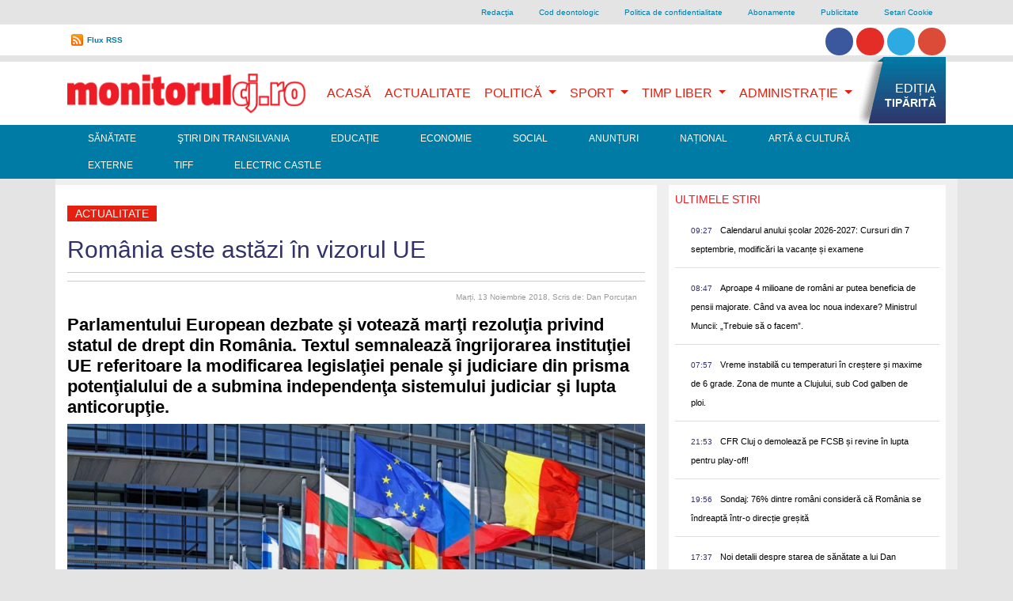

--- FILE ---
content_type: text/html; charset=UTF-8
request_url: https://www.monitorulcj.ro/actualitate/67083-romania-este-astazi-in-vizorul-ue
body_size: 13525
content:
<!DOCTYPE html>
<html lang="ro">

<head>
<script type='text/javascript' src='/js/l.js'></script>
<!-- OneTrust Cookies Consent Notice start -->
<script type='text/javascript'>
document.addEventListener('DOMContentLoaded', function() {
  var f = function() {
    var el = document.createElement('script');
    el.type = 'text/javascript';
    el.async = true;
    el.src = 'https://cookie-cdn.cookiepro.com/scripttemplates/otSDKStub.js';
    el.charset='UTF-8';
    var att = document.createAttribute('data-domain-script')
    att.value = "c0e0bffd-0d1c-44fb-b7e4-e38cfeb4bdee";
    el.setAttributeNode(att)
    var s = document.getElementsByTagName('script')[0];
    s.parentNode.insertBefore(el, s);
  }
  if (document.cookie.match(/\bOptanonAlertBoxClosed\s*?=[^;]+(.*)?$/)) { f(); } else { window.setTimeout(f, 4000); }
}, false);
</script>
<!-- <script defer src="https://cookie-cdn.cookiepro.com/scripttemplates/otSDKStub.js"  type="text/javascript" charset="UTF-8" data-domain-script="c0e0bffd-0d1c-44fb-b7e4-e38cfeb4bdee"></script> -->
<script defer type="text/javascript">
function OptanonWrapper() { }
</script>
<!-- OneTrust Cookies Consent Notice end -->
    <meta charset="UTF-8">
    <meta name="viewport" content="width=device-width, initial-scale=1, shrink-to-fit=no">

    <meta http-equiv="X-UA-Compatible" content="ie=edge">
    <meta name="csrf-token" content="ZML7k9wCmdySKTgOh5rGYwNZOSmM4v9vMGSyw2TB">


        <title>România este astăzi în vizorul UE</title>
<meta name="description" content="România este astăzi în vizorul UE" />
<meta name="revisit-after" content="1 days" />
<meta name="document-state" content="Dynamic" />

<meta name="robots" content="index, follow">
<meta name="Copyright" content="Copyright 2026  Monitorulcj.ro" />
<meta http-equiv="Content-Language" content="ro" />
<meta name="document-rights" content="Copyrighted Work" />
<meta name="cache-control" content="Public" />
<link rel="alternate" type="application/rss+xml" title="Monitorulcj.ro  RSS" href="/rss/"/>


<meta property="og:title" content="România este astăzi în vizorul UE" />
<meta property="og:description" content="România este astăzi în vizorul UE" />
<meta property="og:type" content="activity" />
<meta property="og:url" content="https://www.monitorulcj.ro/actualitate/67083-romania-este-astazi-in-vizorul-ue" />
<meta property="og:image" content="https://monitorulcj.ro/documente/stories//2018/11/13/parlamentuleuropean.jpg" />
<meta property="og:image:type" content="image/jpeg" />
<meta property="og:site_name" content="monitorulcj.ro" />	
<link rel="preload" fetchpriority="high" as="image" href="https://monitorulcj.ro/documente/stories//2018/11/13/parlamentuleuropean.jpg" type="image/jpeg">


<meta name="cXenseParse:pageclass" content="article"/>
<meta name="cXenseParse:url" content="https://www.monitorulcj.ro/actualitate/67083-romania-este-astazi-in-vizorul-ue"/>


    <link href="https://stackpath.bootstrapcdn.com/bootstrap/4.4.1/css/bootstrap.min.css" rel="stylesheet" />
    <!-- <link href="/css/optimized.css" rel="stylesheet" />
    <link rel="preload" href="/css/bootstrap.min.css" as="style" onload="this.onload=null;this.rel='stylesheet'" />
    <noscript><link href="https://stackpath.bootstrapcdn.com/bootstrap/4.4.1/css/bootstrap.min.css" rel="stylesheet" /></noscript>-->
    <!-- <link href="/css/bootstrap.min.css" rel="stylesheet" /> -->
    <script src="https://www.google.com/jsapi" type="text/plain" class="optanon-category-C0002-C0003-C0008-C0009-C0011"></script>


    <!-- Favicons -->
<!--<link rel="apple-touch-icon" href="/docs/4.4.1/assets/img/favicons/apple-touch-icon.png" sizes="180x180">
<link rel="icon" href="/docs/4.4/assets/img/favicons/favicon-32x32.png" sizes="32x32" type="image/png">
<link rel="icon" href="/docs/4.4/assets/img/favicons/favicon-16x16.png" sizes="16x16" type="image/png">
<link rel="manifest" href="/docs/4.4/assets/img/favicons/manifest.json">
<link rel="mask-icon" href="/docs/4.4/assets/img/favicons/safari-pinned-tab.svg" color="#563d7c">
<link rel="icon" href="/docs/4.4/assets/img/favicons/favicon.ico">
<meta name="msapplication-config" content="/docs/4.4/assets/img/favicons/browserconfig.xml">-->
<meta name="theme-color" content="#563d7c">


    <style>
      .bd-placeholder-img {
        font-size: 1.125rem;
        text-anchor: middle;
        -webkit-user-select: none;
        -moz-user-select: none;
        -ms-user-select: none;
        user-select: none;
      }

      @media (min-width: 768px) {
        .bd-placeholder-img-lg {
          font-size: 3.5rem;
        }
      }
      img.logos { opacity: 0.5; height: auto; max-width: 90px; min-height: 48px; }
      img.logos2 { opacity: 0.5; max-width: 50px; height: auto; min-height: 48px; }
    </style>
    <!-- Custom styles for this template -->
        <!-- <link href='https://fonts.googleapis.com/css?family=Roboto+Condensed|Open+Sans|Source+Sans+Pro' rel='stylesheet' type='text/css'>
<link href='https://cdnjs.cloudflare.com/ajax/libs/font-awesome/4.0.3/css/font-awesome.css' rel='stylesheet' type='text/css'> -->
    <!-- Custom styles for this template -->
    <link href="/css/website.css?time=1686871262" rel="stylesheet">
<!--
-->
        <script async charset="utf-8" src="//cdn.embedly.com/widgets/platform.js" type="text/plain" class="optanon-category-C0005"></script>

        <!-- Global site tag (gtag.js) - Google Analytics -->
<script defer src="https://www.googletagmanager.com/gtag/js?id=G-NDQKC31CP4" type="text/plain" class="optanon-category-C0002-C0003-C0008-C0009-C0011"></script>
<script type="text/plain" class="optanon-category-C0002-C0003-C0008-C0009-C0011">
  window.dataLayer = window.dataLayer || [];
  function gtag(){dataLayer.push(arguments);}
  gtag('js', new Date());

  gtag('config', 'G-NDQKC31CP4');
</script>
    <meta property="fb:app_id" content="392536417514017"/>
<script type="text/plain" class="optanon-category-C0005" src='https://platform-api.sharethis.com/js/sharethis.js#property=618ab1a8a62a06001434c1b4&product=inline-share-buttons' async='async'></script>
    <script type="text/plain" class="optanon-category-C0002-C0008-C0009-C0011">stLight.options({publisher: "605ec4b8-c823-4445-859b-679bf8e9849d", doNotHash: false, doNotCopy: false, hashAddressBar: true});</script>

<!--
<script defer type="text/javascript" src="//ro.adocean.pl/files/js/ado.js"></script>
<script type="text/plain" class="optanon-category-C0002-C0008-C0009-C0011">
/* (c)AdOcean 2003-2017 */
	if(typeof ado!=="object"){ado={};ado.config=ado.preview=ado.placement=ado.master=ado.slave=function(){};} 
	ado.config({mode: "new", xml: false, characterEncoding: true});
	ado.preview({enabled: true, emiter: "ro.adocean.pl", id: "9o_nnmMOl7DVtYDXaZt4a6fiYvE4HBI1Yn6GfTZu5v3.E7"});
</script> -->




   <!--[if lt IE 9]>
            <script src="//html5shiv.googlecode.com/svn/trunk/html5.js"></script>
<![endif]-->
<script defer type="text/javascript" src="//ro.adocean.pl/files/js/ado.js"></script> <script type="text/plain" class="optanon-category-C0002-C0008-C0009-C0011"> /* (c)AdOcean 2003-2023 */ 	if(typeof ado!=="object"){ado={};ado.config=ado.preview=ado.placement=ado.master=ado.slave=function(){};}  	ado.config({mode: "new", xml: false, consent: true, characterEncoding: true}); 	ado.preview({enabled: true}); </script> <script type="text/plain" class="optanon-category-C0002-C0008-C0009-C0011"> /* (c)AdOcean 2003-2023, MASTER: goldbach_ro.monitorulcj.Actualitate */ ado.master({id: 'L5JHDomwhzkdz_DK6snybJzwXhrWdPrz7lA7KPcblmX.K7', server: 'ro.adocean.pl' }); </script>


<!--
<link rel="stylesheet" type="text/css" href="//cdnjs.cloudflare.com/ajax/libs/cookieconsent2/3.0.3/cookieconsent.min.css" />
<script src="//cdnjs.cloudflare.com/ajax/libs/cookieconsent2/3.0.3/cookieconsent.min.js"></script>
<script>
window.addEventListener("load", function(){
window.cookieconsent.initialise({
  "palette": {
    "popup": {
      "background": "#000"
    },
    "button": {
      "background": "#f1d600"
    }
  },
  "theme": "classic",
  "position": "bottom-left",
  "content": {
    "message": "www.monitorulcj.ro foloseste cookie-uri proprii si ale tertilor. Continuarea navigarii implica acceptarea lor. Continuarea navigarii implica acceptarea lor. Pentru mai multe detalii vizitati ",
    "dismiss": "Sunt de acord",
    "link": "politica de confidentialitate ",
    "href": "http://www.monitorulcj.ro/confidentialitate.html"    
  }
})});
</script>
-->

<!-- Cxense SATI script 2.0 begin -->
<script type="text/plain" class="optanon-category-C0002-C0003-C0008-C0009-C011-STACK1">
window.cX = window.cX || {}; cX.callQueue = cX.callQueue || [];
cX.callQueue.push(['setSiteId', '1147549574373480548']);
cX.callQueue.push(['sendPageViewEvent']);
</script>
<script type="text/plain" class="optanon-category-C0002" async src="//code3.adtlgc.com/js/sati_init.js"></script>
<script type="text/plain" class="optanon-category-C0002-C0003-C0008-C0009-C0011-STACK1">
(function(d,s,e,t){e=d.createElement(s);e.type='text/java'+s;e.async='async';
e.src='http'+('https:'===location.protocol?'s://s':'://')+'cdn.cxense.com/cx.js';
t=d.getElementsByTagName(s)[0];t.parentNode.insertBefore(e,t);})(document,'script');
</script>
<!-- Cxense SATI script 2.0 end -->
<script type="text/plain" class="optanon-category-C0002-C0004">
  window.teads_analytics = window.teads_analytics || {};
  window.teads_analytics.analytics_tag_id = "PUB_26566";
  window.teads_analytics.share = window.teads_analytics.share || function() {
    ;(window.teads_analytics.shared_data = window.teads_analytics.shared_data || []).push(arguments)
  };
</script>
<script type="text/plain" class="optanon-category-C0002-C0004" async src="https://a.teads.tv/analytics/tag.js"></script>
<script type="text/plain" class="optanon-category-C0002-C0008-C0009-C0011" async src="//pahtvs.tech/c/monitorulcj.ro.js"></script>




</head>

<body class="header-fixed sidebar-fixed aside-menu-fixed aside-menu-hidden login-page">
    <div id="fb-root"></div>
<script type="text/plain" class="optanon-category-C0005">(function(d, s, id) {
  var js, fjs = d.getElementsByTagName(s)[0];
  if (d.getElementById(id)) return;
  js = d.createElement(s); js.id = id;
  js.src = "//connect.facebook.net/en_US/all.js#xfbml=1&appId=281863785173230";
  fjs.parentNode.insertBefore(js, fjs);
}(document, 'script', 'facebook-jssdk'));</script>

        <script type="text/plain" class="optanon-category-C0002-C0003-C0008-C0009-C0011">
var ad = document.createElement('div');
ad.id = 'AdSense';
ad.className = 'AdSense';
ad.style.display = 'block';
ad.style.position = 'absolute';
ad.style.top = '-1px';
ad.style.height = '1px';
document.body.appendChild(ad);
</script>
<div id="arbointer"> <div id="adoceanrorhkhikirzb"></div> <script type="text/plain" class="optanon-category-C0002-C0008-C0009-C0011"> /* (c)AdOcean 2003-2023, goldbach_ro.monitorulcj.Actualitate.interstitial */ ado.slave('adoceanrorhkhikirzb', {myMaster: 'L5JHDomwhzkdz_DK6snybJzwXhrWdPrz7lA7KPcblmX.K7' }); </script> </div>
<script type="text/plain" class="optanon-category-C0002-C0003-C0008-C0009-C0011">
  (function(i,s,o,g,r,a,m){i['GoogleAnalyticsObject']=r;i[r]=i[r]||function(){
  (i[r].q=i[r].q||[]).push(arguments)},i[r].l=1*new Date();a=s.createElement(o),
  m=s.getElementsByTagName(o)[0];a.async=1;a.src=g;m.parentNode.insertBefore(a,m)
  })(window,document,'script','//www.google-analytics.com/analytics.js','ga');

  ga('create', 'UA-42132258-1', 'monitorulcj.ro');
  ga('send', 'pageview');

</script>
<script type="text/plain" class="optanon-category-C0002-C0008-C0009-C0011">
<!--//--><![CDATA[//><!--
var pp_gemius_identifier = 'B21AhC9_q6V_CzV36P4o4Waz.szNVkdMQRfjAaEJmR3.P7';
var gemius_use_cmp = true;
// lines below shouldn't be edited
function gemius_pending(i) { window[i] = window[i] || function() {var x = window[i+'_pdata'] = window[i+'_pdata'] || []; x[x.length]=arguments;};};gemius_pending('gemius_hit'); gemius_pending('gemius_event'); gemius_pending('pp_gemius_hit'); gemius_pending('pp_gemius_event');(function(d,t) {try {var gt=d.createElement(t),s=d.getElementsByTagName(t)[0],l='http'+((location.protocol=='https:')?'s':''); gt.setAttribute('async','async');gt.setAttribute('defer','defer'); gt.src=l+'://garo.hit.gemius.pl/xgemius.js'; s.parentNode.insertBefore(gt,s);} catch (e) {}})(document,'script');
//--><!]]>
</script>

<div class="container d-none  d-lg-block">
<ul class="nav justify-content-end grey lighten-4 " id="top-link">


  <li class="nav-item">
    <a class="nav-link" href="https://www.monitorulcj.ro/redactia.html">Redacţia</a>
  </li>

  <li class="nav-item">
    <a class="nav-link" href="https://www.monitorulcj.ro/cod-deontologic.html">Cod deontologic</a>
  </li>

  <li class="nav-item">
    <a class="nav-link" href="https://www.monitorulcj.ro/confidentialitate.html">Politica de confidentialitate</a>
  </li>

  <li class="nav-item">
    <a class="nav-link" href="https://www.monitorulcj.ro/abonamente.html">Abonamente</a>
  </li>

  <li class="nav-item">
    <a class="nav-link" href="https://www.monitorulcj.ro/publicitate.html">Publicitate</a>
  </li>
  <li class="nav-item optanon-toggle-display"><a href="#" class="nav-link optanon-toggle-display">Setari Cookie</a></li>
</ul>




</div>

<div class="container-fluid bg-white py-0 d-none  d-lg-block" >
	<div class="container ">
		<div id="curs-valutar-container" >

			<ul id="toplinksnav" class="csenter-container nav  ">
				<!--<li id="curs-valutar" class="nav-item float-left ">
					<div class="text">CURS VALUTAR:</div>
					<ul class="pl-0">
						<li id="euro" class="up ">4.9489</li>
						<li id="dolar" class="down">4.2772</li>
					</ul>
				</li>-->
				<li class="nav-item rss float-left"><a href="/rss/" title="Flux RSS" id="flux">Flux RSS</a></li>
                
          <li class="nav-item float-right pt-1">                        
          	<a href="https://www.facebook.com/monitoruldecluj" class="btn btn-social-icon btn-facebook btn-rounded"><i class="fa fa-facebook"></i></a> 
          	<a href="https://www.youtube.com/channel/UC4bUjxiQFySvNIUBHITfqlQ"  class="btn btn-social-icon btn-youtube btn-rounded"><i class="fa fa-youtube"></i></a> 
          	<a href="https://twitter.com/monitorulcj"  class="btn btn-social-icon btn-twitter btn-rounded"><i class="fa fa-twitter"></i></a>  
          	<a href="https://www.instagram.com/monitorulcj.ro"  class="btn btn-social-icon btn-instagram btn-rounded"><i class="fa fa-instagram"></i></a> 
</li>


<li class="right search" id="gsearch"><script type="text/plain" class="optanon-category-C0002-C0003-C0008-C0009-C0011">
  (function() {
    var cx = '011865354982185119646:ld962jkolgw';
    var gcse = document.createElement('script');
    gcse.type = 'text/javascript';
    gcse.async = true;
    gcse.src = 'https://cse.google.com/cse.js?cx=' + cx;
    var s = document.getElementsByTagName('script')[0];
    s.parentNode.insertBefore(gcse, s);
  })();
</script>
<gcse:search></gcse:search>


</li>	



    			</ul>
		</div>

		<!--<form class="form-inline">
		      <div class="md-form my-0">
		        <input class="form-control mr-sm-2" type="text" placeholder="Search" aria-label="Search">
		      </div>
		    </form>-->
	</div>
</div>	


<div id="arbobranding"> <div id="adoceanroljiepulkdv"></div> <script type="text/plain" class="optanon-category-C0002-C0008-C0009-C0011"> /* (c)AdOcean 2003-2023, goldbach_ro.monitorulcj.Actualitate.branding */ ado.slave('adoceanroljiepulkdv', {myMaster: 'L5JHDomwhzkdz_DK6snybJzwXhrWdPrz7lA7KPcblmX.K7' }); </script> </div>
  



<div class="container-fluid bg-white mt-2 py-0">
	<div class="container">






		<!--Navbar-->
		<nav class="navbar navbar-expand-lg navbar-light bg-lignt  primary-color" id="primarynav">

		  <!-- Navbar brand -->
  <a class="navbar-brand" href="/">
    <img src="/img/logo.webp"  class="d-inline-block align-top w-100"
      alt="mdb logo" width='336' height='60'> <!--<br /><small>Bootstrap</small>-->
  </a>
		  <!-- Collapse button -->
		  <button class="navbar-toggler" type="button" data-toggle="collapse" data-target="#basicExampleNav"
		    aria-controls="basicExampleNav" aria-expanded="false" aria-label="Toggle navigation">
		    <span class="navbar-toggler-icon navbar-inverse"></span>
		  </button>




		  <!-- Collapsible content -->
		  <div class="collapse navbar-collapse" id="basicExampleNav">
<div class="d-lg-none mt-2">

	<script type="text/plain" class="optanon-category-C0002-C0003-C0008-C0009-C0011">
	  (function() {
	    var cx = '011865354982185119646:ld962jkolgw';
	    var gcse = document.createElement('script');
	    gcse.type = 'text/javascript';
	    gcse.async = true;
	    gcse.src = 'https://cse.google.com/cse.js?cx=' + cx;
	    var s = document.getElementsByTagName('script')[0];
	    s.parentNode.insertBefore(gcse, s);
	  })();
	</script>
	<gcse:search></gcse:search>
</div>

		    <!-- Links -->
		    <ul class="navbar-nav ml-auto " id="mainmenu">




		      <li class="nav-item active ">
		        <a class="nav-link active" href="/">Acasă
		          <!--<span class="sr-only">(current)</span>-->
		        </a>
		      </li>

		      		      
		      <li class="nav-item">
		        <a class="nav-link " href="https://www.monitorulcj.ro/actualitate" title="">Actualitate</a>
		      </li>
		      		      		       
				<li class="nav-item dropdown dmenu  d-none d-lg-block">
			        <a class="nav-link dropdown-toggle" href="https://www.monitorulcj.ro/politica-administratie" id="navbarDropdown38" role="button" aria-haspopup="false" aria-expanded="true">
			          Politică
			        </a>
			        <div class="dropdown-menu" aria-labelledby="navbarDropdown38">
			        			          <a class="dropdown-item" href="https://www.monitorulcj.ro/tribuna-parlamentara">Tribuna Parlamentară</a>
			          <div class="dropdown-divider"></div>
			          
			        </div>
			      </li>






				<li class="nav-item dropdown  d-lg-none">




			        <a class="nav-link float-left" href="https://www.monitorulcj.ro/politica-administratie" >
			          Politică
			        </a> <button type="button" class=" btn btn-default dropdown-toggle" id="navbarDropdown38x" role="button" aria-haspopup="false" aria-expanded="true" data-toggle="dropdown"><span class="caret"></span></button>
			        <div class="dropdown-menu" aria-labelledby="navbarDropdown38x" >
			        			          <a class="dropdown-item" href="https://www.monitorulcj.ro/tribuna-parlamentara">Tribuna Parlamentară</a>
			          <div class="dropdown-divider"></div>
			          
			        </div>
			    </li>




		      		      		       
				<li class="nav-item dropdown dmenu  d-none d-lg-block">
			        <a class="nav-link dropdown-toggle" href="https://www.monitorulcj.ro/sport" id="navbarDropdown39" role="button" aria-haspopup="false" aria-expanded="true">
			          Sport
			        </a>
			        <div class="dropdown-menu" aria-labelledby="navbarDropdown39">
			        			          <a class="dropdown-item" href="https://www.monitorulcj.ro/auto">Auto</a>
			          <div class="dropdown-divider"></div>
			          
			        </div>
			      </li>






				<li class="nav-item dropdown  d-lg-none">




			        <a class="nav-link float-left" href="https://www.monitorulcj.ro/sport" >
			          Sport
			        </a> <button type="button" class=" btn btn-default dropdown-toggle" id="navbarDropdown39x" role="button" aria-haspopup="false" aria-expanded="true" data-toggle="dropdown"><span class="caret"></span></button>
			        <div class="dropdown-menu" aria-labelledby="navbarDropdown39x" >
			        			          <a class="dropdown-item" href="https://www.monitorulcj.ro/auto">Auto</a>
			          <div class="dropdown-divider"></div>
			          
			        </div>
			    </li>




		      		      		       
				<li class="nav-item dropdown dmenu  d-none d-lg-block">
			        <a class="nav-link dropdown-toggle" href="https://www.monitorulcj.ro/timp-liber" id="navbarDropdown905" role="button" aria-haspopup="false" aria-expanded="true">
			          Timp Liber
			        </a>
			        <div class="dropdown-menu" aria-labelledby="navbarDropdown905">
			        			          <a class="dropdown-item" href="https://www.monitorulcj.ro/horoscop">Horoscop</a>
			          <div class="dropdown-divider"></div>
			          
			        </div>
			      </li>






				<li class="nav-item dropdown  d-lg-none">




			        <a class="nav-link float-left" href="https://www.monitorulcj.ro/timp-liber" >
			          Timp Liber
			        </a> <button type="button" class=" btn btn-default dropdown-toggle" id="navbarDropdown905x" role="button" aria-haspopup="false" aria-expanded="true" data-toggle="dropdown"><span class="caret"></span></button>
			        <div class="dropdown-menu" aria-labelledby="navbarDropdown905x" >
			        			          <a class="dropdown-item" href="https://www.monitorulcj.ro/horoscop">Horoscop</a>
			          <div class="dropdown-divider"></div>
			          
			        </div>
			    </li>




		      		      		       
				<li class="nav-item dropdown dmenu  d-none d-lg-block">
			        <a class="nav-link dropdown-toggle" href="https://www.monitorulcj.ro/administratie" id="navbarDropdown906" role="button" aria-haspopup="false" aria-expanded="true">
			          Administrație
			        </a>
			        <div class="dropdown-menu" aria-labelledby="navbarDropdown906">
			        			          <a class="dropdown-item" href="https://www.monitorulcj.ro/monitorul-cartierelor">Monitorul Cartierelor</a>
			          <div class="dropdown-divider"></div>
			        			          <a class="dropdown-item" href="https://www.monitorulcj.ro/floresti">Florești</a>
			          <div class="dropdown-divider"></div>
			        			          <a class="dropdown-item" href="https://www.monitorulcj.ro/apahida">Apahida</a>
			          <div class="dropdown-divider"></div>
			          
			        </div>
			      </li>






				<li class="nav-item dropdown  d-lg-none">




			        <a class="nav-link float-left" href="https://www.monitorulcj.ro/administratie" >
			          Administrație
			        </a> <button type="button" class=" btn btn-default dropdown-toggle" id="navbarDropdown906x" role="button" aria-haspopup="false" aria-expanded="true" data-toggle="dropdown"><span class="caret"></span></button>
			        <div class="dropdown-menu" aria-labelledby="navbarDropdown906x" >
			        			          <a class="dropdown-item" href="https://www.monitorulcj.ro/monitorul-cartierelor">Monitorul Cartierelor</a>
			          <div class="dropdown-divider"></div>
			        			          <a class="dropdown-item" href="https://www.monitorulcj.ro/floresti">Florești</a>
			          <div class="dropdown-divider"></div>
			        			          <a class="dropdown-item" href="https://www.monitorulcj.ro/apahida">Apahida</a>
			          <div class="dropdown-divider"></div>
			          
			        </div>
			    </li>




		      		      
			 <li class="nav-item righteditie pr-0  d-none d-lg-block"><a href="https://monitorulcj.ro/storage//147458/69763e38e53ac_26.01.2026.pdf" title="EDIȚIA TIPĂRITĂ" class="sprite" target="_blank"><span>EDIȚIA</span> <span class="bold">TIPĂRITĂ</span></a></li>


			 			  <li class="nav-item d-lg-none">
			    <a class="nav-link" href="https://www.monitorulcj.ro/sanatate" title="">Sănătate</a>
			  </li>
			 			  <li class="nav-item d-lg-none">
			    <a class="nav-link" href="https://www.monitorulcj.ro/stiri-din-transilvania" title="">Ştiri din Transilvania</a>
			  </li>
			 			  <li class="nav-item d-lg-none">
			    <a class="nav-link" href="https://www.monitorulcj.ro/educatie" title="">Educație</a>
			  </li>
			 			  <li class="nav-item d-lg-none">
			    <a class="nav-link" href="https://www.monitorulcj.ro/economie" title="">Economie</a>
			  </li>
			 			  <li class="nav-item d-lg-none">
			    <a class="nav-link" href="https://www.monitorulcj.ro/social" title="">Social</a>
			  </li>
			 			  <li class="nav-item d-lg-none">
			    <a class="nav-link" href="https://www.monitorulcj.ro/anunturi" title="">Anunțuri</a>
			  </li>
			 			  <li class="nav-item d-lg-none">
			    <a class="nav-link" href="https://www.monitorulcj.ro/nationale" title="">Național</a>
			  </li>
			 			  <li class="nav-item d-lg-none">
			    <a class="nav-link" href="https://www.monitorulcj.ro/arta-cultura" title="">Artă &amp; Cultură</a>
			  </li>
			 			  <li class="nav-item d-lg-none">
			    <a class="nav-link" href="https://www.monitorulcj.ro/externe" title="">Externe</a>
			  </li>
			 			  <li class="nav-item d-lg-none">
			    <a class="nav-link" href="https://www.monitorulcj.ro/tiff" title="">TIFF</a>
			  </li>
			 			  <li class="nav-item d-lg-none">
			    <a class="nav-link" href="https://www.monitorulcj.ro/electric-castle" title="">Electric Castle</a>
			  </li>
			 		

				
				<li class="nav-item dropdown  d-lg-none">
        <a class="nav-link float-left" href="#" >
			          Despre Monitorul
			        </a> <button type="button" class=" btn btn-default dropdown-toggle" id="navbarDropdown911xx" role="button" aria-haspopup="false" aria-expanded="true" data-toggle="dropdown"><span class="caret"></span></button>
			        <div class="dropdown-menu" aria-labelledby="navbarDropdown911xx" >
				
				    <a class="dropdown-item" href="https://www.monitorulcj.ro/redactia.html">Redacţia</a>
			          <div class="dropdown-divider"></div>
				
				    <a class="dropdown-item" href="https://www.monitorulcj.ro/cod-deontologic.html">Cod deontologic</a>
			          <div class="dropdown-divider"></div>
				
				    <a class="dropdown-item" href="https://www.monitorulcj.ro/confidentialitate.html">Politica de confidentialitate</a>
			          <div class="dropdown-divider"></div>
				
				    <a class="dropdown-item" href="https://www.monitorulcj.ro/abonamente.html">Abonamente</a>
			          <div class="dropdown-divider"></div>
				
				    <a class="dropdown-item" href="https://www.monitorulcj.ro/publicitate.html">Publicitate</a>
			          <div class="dropdown-divider"></div>
							        </div>
			    </li>
                          <li>
			    <li class="nav-item d-lg-none optanon-toggle-display"><a href="#" class="nav-link optanon-toggle-display">Setari Cookie</a></li>
			  </li>

		    </ul>
		    <!-- Links -->

			<hr />
		     <div class="nav-item text-center pt-1 d-lg-none pb-3">                        
		          	<a href="https://www.facebook.com/monitoruldecluj" class="btn btn-social-icon btn-facebook btn-rounded"><i class="fa fa-facebook"></i></a> 
		          	<a href="#"  class="btn btn-social-icon btn-youtube btn-rounded"><i class="fa fa-youtube"></i></a> 
		          	<a href="https://twitter.com/monitorulcj"  class="btn btn-social-icon btn-twitter btn-rounded"><i class="fa fa-twitter"></i></a>  
		          	<a href="#"  class="btn btn-social-icon btn-instagram btn-rounded"><i class="fa fa-instagram"></i></a> 
				</div>

		  </div>
		  <!-- Collapsible content -->
		</nav>
		<!--/.Navbar-->
	</div>
</div>

<div class="container-fluid d-none d-lg-block" style="    background-color: rgb(0, 123, 165);" >
	<div class="container ">
		<ul class="nav navwhite" id="second-menu">
		 		  <li class="nav-item">
		    <a class="nav-link" href="https://www.monitorulcj.ro/sanatate" title="">Sănătate</a>
		  </li>
		 		  <li class="nav-item">
		    <a class="nav-link" href="https://www.monitorulcj.ro/stiri-din-transilvania" title="">Ştiri din Transilvania</a>
		  </li>
		 		  <li class="nav-item">
		    <a class="nav-link" href="https://www.monitorulcj.ro/educatie" title="">Educație</a>
		  </li>
		 		  <li class="nav-item">
		    <a class="nav-link" href="https://www.monitorulcj.ro/economie" title="">Economie</a>
		  </li>
		 		  <li class="nav-item">
		    <a class="nav-link" href="https://www.monitorulcj.ro/social" title="">Social</a>
		  </li>
		 		  <li class="nav-item">
		    <a class="nav-link" href="https://www.monitorulcj.ro/anunturi" title="">Anunțuri</a>
		  </li>
		 		  <li class="nav-item">
		    <a class="nav-link" href="https://www.monitorulcj.ro/nationale" title="">Național</a>
		  </li>
		 		  <li class="nav-item">
		    <a class="nav-link" href="https://www.monitorulcj.ro/arta-cultura" title="">Artă &amp; Cultură</a>
		  </li>
		 		  <li class="nav-item">
		    <a class="nav-link" href="https://www.monitorulcj.ro/externe" title="">Externe</a>
		  </li>
		 		  <li class="nav-item">
		    <a class="nav-link" href="https://www.monitorulcj.ro/tiff" title="">TIFF</a>
		  </li>
		 		  <li class="nav-item">
		    <a class="nav-link" href="https://www.monitorulcj.ro/electric-castle" title="">Electric Castle</a>
		  </li>
		 
		  
		</ul>
	</div>
</div>


<div class="container text-center">

<div id="arbo728p1"> <div id="adoceanropmeomjdnxf"></div> <script type="text/plain" class="optanon-category-C0002-C0008-C0009-C0011"> /* (c)AdOcean 2003-2023, goldbach_ro.monitorulcj.Actualitate.728x90p1 980x100p1 */ ado.slave('adoceanropmeomjdnxf', {myMaster: 'L5JHDomwhzkdz_DK6snybJzwXhrWdPrz7lA7KPcblmX.K7' }); </script> </div>
   
</div>

    








<div class="container pt-2" style=" background-color: #F0EFEF">


<div class="row">

	<div class="col-md-8  bg-white pt-4">
<div id="main-article-container">

	<article>
		<h6 class="categorie red"><a href="https://www.monitorulcj.ro/actualitate" title="">Actualitate</a></h6>
    <h1>România este astăzi în vizorul UE</h1>

             <div id="social_share">       
<!-- ShareThis BEGIN --><div class="sharethis-inline-share-buttons"></div><!-- ShareThis END --></div> 

    <!--<hr />-->
<div class="comment-date clearfix text-right">
						<!--<div class="comments left sprite-before"><a  href="#disqus_thread"><span>Comentarii</span></a></div>-->
						<time datetime="2018-11-13 08:47:16" class="right">Marți, 13 Noiembrie 2018<span>, Scris de: Dan Porcuțan</span></time>






					</div>
    <h3 class="full">
Parlamentului European dezbate şi votează marţi rezoluţia privind statul de drept din România. Textul semnalează îngrijorarea instituţiei UE referitoare la modificarea legislaţiei penale şi judiciare din prisma potenţialului de a submina independenţa sistemului judiciar şi lupta anticorupţie.</h3>
<!--
<div class="iframely-embed">
   <div class="iframely-responsive">
     <a data-iframely-url href="https://www.youtube.com/watch?v=fxioVwwdoRA"></a>
   </div>
 </div>
-->




                               
                              <img src="https://monitorulcj.ro/documente/stories//2018/11/13/parlamentuleuropean.jpg" class="w-100" alt="" width="1280" height="640"> 
                           <small> </small>


 





<p>Textul rezoluţiei Parlamentului European semnalează &icirc;ngrijorarea instituţiei UE privind modificarea legislaţiei penale şi judiciare din Rom&acirc;nia din prisma potenţialului de a submina independenţa sistemului judiciar şi lupta anticorupţie.</p>

<p>Rezoluţia vine şi ca rezultat al celor două dezbateri din Parlamentul European, la care au participat premierul Viorica Dăncilă şi preşedintele Klaus Iohannis.</p><div id="adoceanroubijewghsi"></div><script type="text/plain" class="optanon-category-C0002-C0008-C0009-C0011">/* (c)AdOcean 2003-2023, goldbach_ro.monitorulcj.Actualitate.300x250ap1 */ado.slave('adoceanroubijewghsi', {myMaster: 'L5JHDomwhzkdz_DK6snybJzwXhrWdPrz7lA7KPcblmX.K7' });</script><br /><div class="clever-core-ads"></div>

<p>Documentul, publicat pe site-ul Parlamentului European, conţine 13 recomandări către Rom&acirc;nia şi instituţiile Uniunii Europene &icirc;n ceea ce priveşte sistemul judiciar şi lupta anticorupţie.</p>

<p>Totodată, dacă aceasta rezoluţie va fi aprobată, Parlamentul European condamnă &bdquo;intervenţia violentă şi disproporţionată a poliţiei &icirc;n timpul protestelor de la Bucureşti din august 2018&rdquo;.</p><div id="adoceanroodgglqkqxy"></div><script type="text/plain" class="optanon-category-C0002-C0008-C0009-C0011">/* (c)AdOcean 2003-2023, goldbach_ro.monitorulcj.Actualitate.300x250ap2 */ado.slave('adoceanroodgglqkqxy', {myMaster: 'L5JHDomwhzkdz_DK6snybJzwXhrWdPrz7lA7KPcblmX.K7' });</script><br />

<p>Comisia Europeană va prezenta, marţi, raportul MCV despre modificarea legislaţiei &icirc;n domeniul justiţiei, document care va ţine cont şi de cele două avize la Comisiei de la Veneţia.</p>

<p>&Icirc;n ceea ce priveşte raportul MCV, CE a anunţat că analiza care va fi prezentată pe 13 noiembrie, va lua &icirc;n considerare şi avizele Comisiei de la Veneţia pe Legile justiţiei şi Codurile penale. Totodată, oficialii europeni au solicitat autorităţilor rom&acirc;ne să ţină cont de avizele forului european.</p><div id="adoceanronedtfmlnvp"></div> <script type="text/plain" class="optanon-category-C0002-C0008-C0009-C0011"> /* (c)AdOcean 2003-2023, goldbach_ro.monitorulcj.Actualitate.300x250ap3 */ ado.slave('adoceanronedtfmlnvp', {myMaster: 'L5JHDomwhzkdz_DK6snybJzwXhrWdPrz7lA7KPcblmX.K7' }); </script><br />

<p>Anunţul Comisiei Europene a venit după ce Comisia de la Veneţia a recomandat Rom&acirc;niei, &icirc;n avizul publicat spre sf&acirc;rşitul lunii octombrie pe site-ul instituţiei, să reanalizeze sistemul de numire şi revocare a procurorilor de rang &icirc;nalt, not&acirc;nd că, &icirc;n pofida unor &icirc;mbunătăţiri, proiectele de lege &icirc;n domeniul justiţiei riscă să genereze presiuni şi să submineze independenţa sistemului judiciar.</p>

<p>Textul rezoluţiei Parlamentului European semnalează &icirc;ngrijorarea instituţiei UE privind modificarea legislaţiei penale şi judiciare din Rom&acirc;nia din prisma potenţialului de a submina independenţa sistemului judiciar şi lupta anticorupţie.</p><div id="adoceanroxfrpmwogdj"></div> <script type="text/plain" class="optanon-category-C0002-C0008-C0009-C0011"> /* (c)AdOcean 2003-2023, goldbach_ro.monitorulcj.Actualitate.300x250ap4 */ ado.slave('adoceanroxfrpmwogdj', {myMaster: 'L5JHDomwhzkdz_DK6snybJzwXhrWdPrz7lA7KPcblmX.K7' }); </script><br />

<p>Rezoluţia vine şi ca rezultat al celor două dezbateri din Parlamentul European, la care au participat premierul Viorica Dăncilă şi preşedintele Klaus Iohannis.</p>











<div id="adoceanroodgglqkqxy"></div><script type="text/plain" class="optanon-category-C0002-C0008-C0009-C0011">/* (c)AdOcean 2003-2023, goldbach_ro.monitorulcj.Actualitate.300x250ap2 */ado.slave('adoceanroodgglqkqxy', {myMaster: 'L5JHDomwhzkdz_DK6snybJzwXhrWdPrz7lA7KPcblmX.K7' });</script>
<script type="text/plain" class="optanon-category-C0002-C0008-C0009-C0011"><!--<![CDATA[
/* (c)AdOcean 2003-2016 */
/* PLACEMENT: goldbach_ro.monitorulcj.650x200DAI */
//if(location.protocol.substr(0,4)=='http')document.write(unescape('%3C')+'script id="goldbach_ro.monitorulcj.650x200DAI" src="'+location.protocol+'//ro.adocean.pl/_'+(new Date()).getTime()+'/ad.js?id=3Dg8qzAs3XaA2k9aAPQ01vWO.AFdrvCYIlvf7omxDRj.m7/x='+screen.width+'/y='+screen.height+'" type="text/javascript"'+unescape('%3E%3C')+'/script'+unescape('%3E'));
Optanon.InsertScript(
  '//ro.adocean.pl/_'+(new Date()).getTime()+'/ad.js?id=3Dg8qzAs3XaA2k9aAPQ01vWO.AFdrvCYIlvf7omxDRj.m7/x='+screen.width+'/y='+screen.height,
  'body',
  null,
  null,
  'C0002'
);
//]]>--></script>



        <div class="clear" id="iframes"></div>

<div id="SC_TBlock_861538"></div>

<script type="text/plain" class="optanon-category-C0004">
            (sc_adv_out = window.sc_adv_out || []).push({
                id : "861538",
                domain : "n.ads1-adnow.com",
                no_div: false
            });
        </script>
        <script async type="text/plain" class="optanon-category-C0004" src="//st-n.ads1-adnow.com/js/a.js"></script>


<div id="tags" class="extras cleafix">
            <strong>Etichete:</strong> 
                <a href="https://www.monitorulcj.ro/tag-rezolutie" title="">rezolutie</a>   
                <a href="https://www.monitorulcj.ro/tag-mcv" title="">mcv</a>   
                <a href="https://www.monitorulcj.ro/tag-parlamentul-european" title="">parlamentul european</a>   
                <a href="https://www.monitorulcj.ro/tag-romania" title="">romania</a>   
                       
            </div>

<div class="fb-comments" data-href="https://www.monitorulcj.ro//actualitate/67083-romania-este-astazi-in-vizorul-ue" data-width="100%"></div>









</article>
</div>



  </div>





<div class="col-md-4">

        <div id="ad-banner">
       
<div id="arbo300p2"> <div id="adoceanroylkrpqgftc"></div> <script type="text/plain" class="optanon-category-C0002-C0008-C0009-C0011"> /* (c)AdOcean 2003-2023, goldbach_ro.monitorulcj.Actualitate.300x250p2 */ ado.slave('adoceanroylkrpqgftc', {myMaster: 'L5JHDomwhzkdz_DK6snybJzwXhrWdPrz7lA7KPcblmX.K7' }); </script> </div></div>
<div id="news-headlines" class="bg-white pt-1 px-2 mb-3" data-nosnippet>
<a href="#actualitate" title="Actualitate" class="ui-tabs-anchor" role="presentation" id="head_stiri_right">Ultimele Stiri </a>


<ul class="list-group list-group-flush" id="stiri_right">

	<li class="list-group-item"><time > 09:27</time><a href="/educatie/134680-calendarul-anului-scolar-2026-2027-cursuri-din-7-septembrie-modificari-la-vacante-si-examene" title="Calendarul anului școlar 2026-2027: Cursuri din 7 septembrie, modificări la vacanțe și examene">Calendarul anului școlar 2026-2027: Cursuri din 7 septembrie, modificări la vacanțe și examene</a></li>

	<li class="list-group-item"><time > 08:47</time><a href="/social/134679-aproape-4-milioane-de-romani-ar-putea-beneficia-de-pensii-majorate-cand-va-avea-loc-noua-indexare-ministrul-muncii-trebuie-sa-o-facem" title="Aproape 4 milioane de români ar putea beneficia de pensii majorate. Când va avea loc noua indexare? Ministrul Muncii: „Trebuie să o facem”.">Aproape 4 milioane de români ar putea beneficia de pensii majorate. Când va avea loc noua indexare? Ministrul Muncii: „Trebuie să o facem”.</a></li>

	<li class="list-group-item"><time > 07:57</time><a href="/actualitate/134678-vreme-instabila-cu-temperaturi-in-crestere-si-maxime-de-6-grade-zona-de-munte-a-clujului-sub-cod-galben-de-ploi" title="Vreme instabilă cu temperaturi în creștere și maxime de 6 grade. Zona de munte a Clujului, sub Cod galben de ploi.">Vreme instabilă cu temperaturi în creștere și maxime de 6 grade. Zona de munte a Clujului, sub Cod galben de ploi.</a></li>

	<li class="list-group-item"><time > 21:53</time><a href="/sport/134677-cfr-cluj-o-demoleaza-pe-fcsb-si-revine-in-lupta-pentru-play-off" title="CFR Cluj o demolează pe FCSB și revine în lupta pentru play-off!">CFR Cluj o demolează pe FCSB și revine în lupta pentru play-off!</a></li>

	<li class="list-group-item"><time > 19:56</time><a href="/actualitate/134676-sondaj-76-dintre-romani-considera-ca-romania-se-indreapta-intr-o-directie-gresita" title="Sondaj: 76% dintre români consideră că România se îndreaptă într-o direcție greșită">Sondaj: 76% dintre români consideră că România se îndreaptă într-o direcție greșită</a></li>

	<li class="list-group-item"><time > 17:37</time><a href="/sport/134675-noi-detalii-despre-starea-de-sanatate-a-lui-dan-petrescu-are-un-vibe-foarte-bun" title="Noi detalii despre starea de sănătate a lui Dan Petrescu: „Are un vibe foarte bun”">Noi detalii despre starea de sănătate a lui Dan Petrescu: „Are un vibe foarte bun”</a></li>

	<li class="list-group-item"><time > 17:12</time><a href="/politica-administratie/134674-ministrul-apararii-declaratii-halucinante-ceausescu-prezentat-ca-patriot" title="Ministrul Apărării Radu Miruță, declarații halucinante. Ceaușescu, prezentat ca „patriot”.">Ministrul Apărării Radu Miruță, declarații halucinante. Ceaușescu, prezentat ca „patriot”.</a></li>

	<li class="list-group-item"><time > 15:45</time><a href="/actualitate/134673-accident-pe-dn-vocne-trei-persoane-au-avut-nevoie-de-ingrijiri-medicale" title="Accident pe DN VOCNE! Trei persoane au avut nevoie de îngrijiri medicale">Accident pe DN VOCNE! Trei persoane au avut nevoie de îngrijiri medicale</a></li>

	<li class="list-group-item"><time > 14:37</time><a href="/actualitate/134672-sondaj-44-dintre-romani-considera-ca-tara-noastra-ar-fi-trebuit-sa-adere-la-consiliul-pentru-pace" title="Sondaj: 44% dintre români consideră că țara noastră ar fi trebuit să adere la Consiliul pentru Pace!">Sondaj: 44% dintre români consideră că țara noastră ar fi trebuit să adere la Consiliul pentru Pace!</a></li>

	<li class="list-group-item"><time > 13:58</time><a href="/actualitate/134671-o-tanara-a-fost-retinuta-pentru-24-de-ore-dupa-ce-a-condus-sub-influenta-alcoolului-si-a-provocat-un-accident-rutier" title="Cu peste 1 la mie alcoolemie, o tânără s-a urcat la volan și a făcut un accident rutier în Cluj!">Cu peste 1 la mie alcoolemie, o tânără s-a urcat la volan și a făcut un accident rutier în Cluj!</a></li>

	<li class="list-group-item"><time > 12:46</time><a href="/sport/134670-bergodi-a-analizat-lupta-la-play-off-si-a-dat-verdictul-doar-locurile-astea-se-mai-joaca" title="Bergodi a analizat lupta la play-off și a dat verdictul: „Doar locurile astea se mai joacă”">Bergodi a analizat lupta la play-off și a dat verdictul: „Doar locurile astea se mai joacă”</a></li>

	<li class="list-group-item"><time > 11:34</time><a href="/sport/134669-alex-baluta-a-explicat-motivele-pentru-care-nu-a-mai-ajuns-la-cfr-cluj" title="Alex Băluță a explicat motivele pentru care nu a mai ajuns la CFR Cluj!">Alex Băluță a explicat motivele pentru care nu a mai ajuns la CFR Cluj!</a></li>

	<li class="list-group-item"><time > 10:43</time><a href="/actualitate/134668-salvamontistii-au-fost-din-nou-providentiali-cate-persoane-au-fost-salvate-de-alarmele-de-urgenta" title="Salvamontiștii au fost din nou providențiali! Câte persoane au fost salvate de alarmele de urgență?">Salvamontiștii au fost din nou providențiali! Câte persoane au fost salvate de alarmele de urgență?</a></li>

	<li class="list-group-item"><time > 09:51</time><a href="/sport/134667-zi-de-meci-pentru-cfr-cluj-derby-cu-fcsb-pe-arena-nationala" title="Zi de meci pentru CFR Cluj! Derby cu FCSB pe Arena Națională">Zi de meci pentru CFR Cluj! Derby cu FCSB pe Arena Națională</a></li>

</ul>
</div>




  	<div id="facebook-plugin"><iframe title="Monitorul de Cluj on Facebook" class="optanon-category-C0005" data-src="//www.facebook.com/plugins/likebox.php?href=https%3A%2F%2Fwww.facebook.com%2Fmonitoruldecluj&amp;show_faces=true&amp;colorscheme=light&amp;stream=false&amp;show_border=true&amp;header=false&amp;appId=207879375891328" scrolling="no" frameborder="0" style="border:none; overflow:hidden; width:100%; height:auto; background:#FFFFFF" allowTransparency="true"></iframe></div>  




  	



			<div id="newsletter">
		
			<a href="https://mailchi.mp/monitorulcj/newsletter" target="_blank"><img src="/img/monitorul_newsletter.webp" class="img-fluid" alt="abonare newsletter" width="600" height="640" border="0" /></a>

			</div>
        
                     
			<div id="ad-banner">



<!--<a href="http://ebs.ro/" target="_blank"><img src="/img/ads/ebs.jpg" border="0" /></a>
<a href="http://www.iuliusmall.com/cluj/noutati/la-iulius-mall-dupa-shopiulius-300x250-decembrie.jpgping-mergi-in-america_1610" target="_blank"><img src="/img/ads/iulius-300x250-01.jpg" border="0" /></a>
<a href="http://www.iuliusmall.com/cluj/eveniment/black-weekend-sales_1405 " target="_blank"><img src="/img/ads/iulius-300x250-01.jpg" border="0" /></a>-->

<!--<img src="/img/ads/hope.jpg" border="0" />-->
<div id="arbo300p1"> <div id="adoceanrolldlmtmqkd"></div> <script type="text/plain" class="optanon-category-C0002-C0008-C0009-C0011"> /* (c)AdOcean 2003-2023, goldbach_ro.monitorulcj.Actualitate.300x250p1 */ ado.slave('adoceanrolldlmtmqkd', {myMaster: 'L5JHDomwhzkdz_DK6snybJzwXhrWdPrz7lA7KPcblmX.K7' }); </script> </div>





<!--
<a href="http://ebs.ro/" target="_blank"><img src="/img/ads/EBS_300x300.jpg" border="0" /></a>
<a href="http://www.agraria.info.ro" target="_blank"><img src="/img/ads/Agraria_300x250px.png" border="0" /></a>


<a href="http://salinaturda.eu/" target="_blank"><img src="/img/ads/turda.gif" border="0" /></a>
  <img src="/img/ads/banner_U Cluj_Aqua Carpatica_300x250.jpg" border="0" /><br />
<iframe src="https://player.vimeo.com/video/144477242?byline=0" width="300" height="169" frameborder="0" webkitallowfullscreen mozallowfullscreen allowfullscreen></iframe>
<a href="http://www.eventim.ro/ro/bilete/spectacol-caritabil-te-iubesc-cluj-napoca-univbabes-bolyai-sala-auditorium-maximum-409540/event.html" target="_blank"><img src="/img/ads/AAT_300x250px.jpg" border="0" /></a>
<a href="http://www.businessdays.ro/" target="_blank"><img src="/img/ads/CEE300x100.jpg" border="0" /></a>

<a href="http://www.comedycluj.ro/" target="_blank"><img src="/img/ads/comedy300x350.jpg" border="0" /></a>
  <img src="/img/ads/LEAM_WEBANNER_300X200.jpg" border="0" />-->

        </div>











	</div>



</div>

</div>










        <footer >


<div class="container-fluid " style="background-color: #E62010" >
	<div class="container ">



		  <p class="float-right copyright">Copyright 2021 - 2025 monitorulcj.ro</p>


		<ul class="nav navwhite " id="second-menu">
		 		  <li class="nav-item">
		    <a class="nav-link" href="https://www.monitorulcj.ro/sanatate" title="">Sănătate</a>
		  </li>
		 		  <li class="nav-item">
		    <a class="nav-link" href="https://www.monitorulcj.ro/stiri-din-transilvania" title="">Ştiri din Transilvania</a>
		  </li>
		 		  <li class="nav-item">
		    <a class="nav-link" href="https://www.monitorulcj.ro/educatie" title="">Educație</a>
		  </li>
		 		  <li class="nav-item">
		    <a class="nav-link" href="https://www.monitorulcj.ro/economie" title="">Economie</a>
		  </li>
		 		  <li class="nav-item">
		    <a class="nav-link" href="https://www.monitorulcj.ro/social" title="">Social</a>
		  </li>
		 		  <li class="nav-item">
		    <a class="nav-link" href="https://www.monitorulcj.ro/anunturi" title="">Anunțuri</a>
		  </li>
		 		  <li class="nav-item">
		    <a class="nav-link" href="https://www.monitorulcj.ro/nationale" title="">Național</a>
		  </li>
		 		  <li class="nav-item">
		    <a class="nav-link" href="https://www.monitorulcj.ro/arta-cultura" title="">Artă &amp; Cultură</a>
		  </li>
		 		  <li class="nav-item">
		    <a class="nav-link" href="https://www.monitorulcj.ro/externe" title="">Externe</a>
		  </li>
		 		  <li class="nav-item">
		    <a class="nav-link" href="https://www.monitorulcj.ro/tiff" title="">TIFF</a>
		  </li>
		 		  <li class="nav-item">
		    <a class="nav-link" href="https://www.monitorulcj.ro/electric-castle" title="">Electric Castle</a>
		  </li>
		 				  <li class="nav-item">
<a class="optanon-toggle-display nav-link" style="cursor: pointer" href="#" onclick="return false;">Setari Cookie</a></li>
		</ul>

	</div>
</div>





<div class="container-fluid" style="background-color: #F0EFEF" >
	<div class="container py-3">

					<a href="https://www.mesageruldesibiu.ro" title="Mesageul de Sibiu" target="_blank"><img src="https://www.monitorulcj.ro/documente/logouri/siglasibiu site.webp" alt="Mesageul de Sibiu" width="200" height="72" class="logos"></a>
                				<a href="https://www.mesageruldealba.ro/" title="Mesagerul de Alba" target="_blank"><img src="https://www.monitorulcj.ro/documente/logouri/siglaalba site.webp" alt="Mesagerul de Alba" width="200" height="72" class="logos"></a>
                				<a href="https://www.monitoruldemedias.ro/" title="Monitorul de Medias" target="_blank"><img src="https://www.monitorulcj.ro/documente/logouri/siglamedias site.webp" alt="Monitorul de Medias" width="200" height="72" class="logos"></a>
						<a href="https://www.brat.ro/sati/site/monitorulcj-ro-1/trafic-total/" target="_blank" class="float-left"><img src="/img/sati.webp" width="450" height="290" border="0" alt="sati" class="logos2"></a>
						<a href="https://www.webleaf.ro/" title="web design cluj" target="_blank" class="float-right" style="opacity: 0.5">web design Cluj</a>
	</div>
</div>



</footer>






    <script src="https://cdnjs.cloudflare.com/ajax/libs/jquery/3.3.1/jquery.min.js" defer></script>



    <script src="https://stackpath.bootstrapcdn.com/bootstrap/4.4.1/js/bootstrap.min.js" defer></script>
<script src="https://cdnjs.cloudflare.com/ajax/libs/popper.js/1.14.3/umd/popper.min.js" defer></script>
<!--
-->
<script type="text/plain" class="optanon-category-C0005">
    document.querySelectorAll( 'oembed[url]' ).forEach( element => {
        // Create the <a href="..." class="embedly-card"></a> element that Embedly uses
        // to discover the media.
        const anchor = document.createElement( 'a' );

        anchor.setAttribute( 'href', element.getAttribute( 'url' ) );
        anchor.className = 'embedly-card';

        element.appendChild( anchor );
    } );


jQuery(function($) {
  if ($(window).width() > 769) {
    $('.navbar .dropdown').hover(function() {
      $(this).find('.dropdown-menu').first().stop(true, true).delay(250).slideDown();

    }, function() {
      $(this).find('.dropdown-menu').first().stop(true, true).delay(100).slideUp();

    });

    $('.navbar .dropdown > a').click(function() {
      location.href = this.href;
    });

  }
});

    
</script>





    
<style type="text/css">
.stButton .st-twitter-counter, .stButton .st-facebook-counter { width:60px!important; height:22px!important;      background-size: 60px 22px;}
/*.stButton .chicklets{ height:30px; font-size:15px; line-height:30px;}*/
</style>


<!-- <script defer src="https://unpkg.com/swiper/swiper-bundle.min.js"></script> -->
 <!--   <script>
      const  swiper = new Swiper(".mySwiper", {
        spaceBetween: 10,
        slidesPerView: 4,
        freeMode: true,
        watchSlidesVisibility: true,
        watchSlidesProgress: true,
      });

swiper.on('click', function () {
  
});


      const  swiper2 = new Swiper(".mySwiper2", {
        spaceBetween: 10,
        navigation: {
          nextEl: ".swiper-button-next",
          prevEl: ".swiper-button-prev",
        },
        thumbs: {
          swiper: swiper,
        },
      });
    </script>-->

<script data-cfasync="false" type="text/plain" class="optanon-category-C0004" id="clever-core">
                                    /* <![CDATA[ */
                                    (function (document, window) {
                                        var a, c = document.createElement("script"), f = window.frameElement;

                                        c.id = "CleverCoreLoader57548";
                                        c.src = "https://scripts.cleverwebserver.com/3d865555330781db5544acfb880b3f72.js";

                                        c.async = !0;
                                        c.type = "text/javascript";
                                        c.setAttribute("data-target", window.name || (f && f.getAttribute("id")));
                                        c.setAttribute("data-callback", "put-your-callback-function-here");
                                        c.setAttribute("data-callback-url-click", "put-your-click-macro-here");
                                        c.setAttribute("data-callback-url-view", "put-your-view-macro-here");

                                        try {
                                            a = parent.document.getElementsByTagName("script")[0] || document.getElementsByTagName("script")[0];
                                        } catch (e) {
                                            a = !1;
                                        }

                                        a || (a = document.getElementsByTagName("head")[0] || document.getElementsByTagName("body")[0]);
                                        a.parentNode.insertBefore(c, a);
                                    })(document, window);
                                    /* ]]> */
                                </script>             

 <!-- start webpushr code --> <script type="text/plain" class="optanon-category-C0005">(function(w,d, s, id) {if(typeof(w.webpushr)!=='undefined') return;w.webpushr=w.webpushr||function(){(w.webpushr.q=w.webpushr.q||[]).push(arguments)};var js, fjs = d.getElementsByTagName(s)[0];js = d.createElement(s); js.id = id;js.async=1;js.src = "https://cdn.webpushr.com/app.min.js";fjs.parentNode.appendChild(js);}(window,document, 'script', 'webpushr-jssdk'));webpushr('setup',{'key':'BJC_c-CYMvG5pOYkY59XnenwAE9It17tzJpHILcbNEGXWOqQKRRavSB5OWfdE3ACFFh2eBX1f1qTybJvb3L0aWc' });</script><!-- end webpushr code -->
    <script type="text/plain" class="optanon-category-C0002-C0003-C0008-C0009-C0011-STACK1">
cX.callQueue.push(['invoke', function () {
console.log(document.getElementById('AdSense').clientHeight);
let isAdBlockDetected = !document.getElementById('AdSense').clientHeight ? 'Yes' : 'No';
console.log('HasAdBlock : ' + isAdBlockDetected);
cX.setEventAttributes({origin: 'brt-adblock', persistedQueryId: 'fcadb0c22bec63a3e94af5a65644fc6b869880e0'});
cX.sendEvent('adBlockerDetection', {adBlockerDetected: isAdBlockDetected});
document.getElementById('status').innerHTML = isAdBlockDetected;
}]);
</script>
</body>

</html>


--- FILE ---
content_type: text/css
request_url: https://www.monitorulcj.ro/css/website.css?time=1686871262
body_size: 3204
content:
body{   /*  font-family: "Trebuchet MS", Helvetica, sans-serif !important;*/
  font-family: Verdana, Arial, Helvetica, sans-serif;
  font-size: 12px; font-size: 1em;
  /*  font-size: 1em; */
    background-color: #E4E4E4;
}

#top-link {
    font-size: 10px;
    color: #007BA5;
    text-align: right;
}

#top-link a{
    color: #007BA5!important;
}




#second-menu li {
    font-family: 'Roboto Condensed', sans-serif;
    font-size: 12px;
    color: #007BA5;
    padding: 0 10px;
    text-transform: uppercase;
}



#main-article-container article h3{
  font-size: 12px;
  font-weight: bold;
  color: #000000;
  line-height: 150%;
  margin-top: 40px;
  width: 325px;
}
#main-article-container article h5{ font-family: 'Roboto', sans-serif;  font-size: 14px;  line-height: 20px;  display:inline-block;   text-transform: uppercase; font-weight:bold; }
#main-article-container article h4, #main-article-container article h2{ font-family: 'Roboto', sans-serif;  font-size: 22px;  line-height: 26px;  display:inline-block;   color: #313368;  font-weight:bold; }


#main-article-container article h3{ font-family: 'Roboto', sans-serif;  font-size: 20px;  line-height: 26px;    /*color: #313368;*/  font-weight:bold; text-decoration: underline; }

#main-article-container article h3.full{ width:100%;  margin-top: 15px; font-size:22px!important; text-decoration: none!important;}


#main-article-container article h1{
  margin-top: 10px;
  font-family: "Trebuchet MS", Helvetica, sans-serif;
  line-height: 120%;
  font-size: 30px;
  color: #313368;
}



#social_share{border-bottom: 1px solid #CCC;border-top: 1px solid #CCC; padding:5px 0; margin:10px 0;}
#main-article-container article #news-content{
margin:10px 0 0 0;
}

#disqus_thread{ padding:20px 0 0 0}
#main-article-container article .extras{border-bottom: 1px solid #CCC;border-top: 1px solid #CCC;padding:10px 0;  }
#main-article-container article .extras strong{ font-weight:700; color:#333333;}
#main-article-container article #tags{ margin:10px 0 0 0; font-size: 12px;}
#main-article-container article #tags a{background-color: #195B8A; color:#FFFFFF; display:inline-block; padding:4px; margin:0 2px 2px 0;}
#main-article-container article #files{ border-bottom:none;  }
#main-article-container article #files strong{float:left; margin:10px 0 0 0; }
#main-article-container article #files ul{ float:left; margin:0 0 0 20px; }
#main-article-container article #files ul li { padding:3px 0;}
#main-article-container article #files ul li a{ height:30px; line-height:30px; padding-left:25px; display:inline-block;}
#main-article-container article #files ul li a.pdf{ background:url(../img/pdf.fw.png) left center no-repeat;}
#main-article-container article #files ul li a.xls, #main-article-container article #files ul li a.xlsx{ background:url(../img/xls.fw.png) left center no-repeat;}
#main-article-container article #files ul li a.doc, #main-article-container article #files ul li a.docx{ background:url(../img/doc.fw.png) left center no-repeat;}


#main-article-container article img{ width: 100%; }


h6.categorie {
    font-family: 'Roboto', sans-serif;
    font-size: 14px;
    line-height: 20px;
    display: inline-block;
    padding: 0 10px;
    min-width: 80px;
    text-align: center;
    color: #FFF;
    text-transform: uppercase;
}
.categorie.red {
    background-color: #E62010;
}
h6.categorie a {color: white}



h2.categorie {
    font-family: 'Roboto', sans-serif;
    font-size: 14px;
    line-height: 20px;
    display: inline-block;
    padding: 0 10px;
    min-width: 80px;
    text-align: center;
    color: #FFF;
    text-transform: uppercase;
}


article time {
    font-size: 10px;
    color: #999;
        float: right;

}


article h1 {
    margin-top: 10px;
    font-family: "Trebuchet MS", Helvetica, sans-serif;
    line-height: 120%;
    font-size: 24px;
    color: #313368;
}
article h1 a {    color: #313368;}
article time {
    font-size: 10px;
    color: #999;
}






ul#mainmenu li a{
      font-family: 'Roboto Condensed', sans-serif;
    font-size: 16px;
    color: #E41F0F;
    text-transform: uppercase;
    padding-left: 9px;

}


.dropdown-menu  a{
  line-height: 20px !important;
}


ul#mainmenu li a:hoverr, ul#mainmenu li a.active {
    background-color: #E41F0F;
    color: #ffffff;
}



.copyright {
    font-size: 12px;
    line-height: 30px;
    color: #FFF;
  }




   .swiper-container {
        width: 100%;
        height: auto;
      }

      .swiper-slide {
        text-align: center;
        font-size: 18px;
        background: #fff;

        /* Center slide text vertically */
        display: -webkit-box;
        display: -ms-flexbox;
        display: -webkit-flex;
        display: flex;
        -webkit-box-pack: center;
        -ms-flex-pack: center;
        -webkit-justify-content: center;
        justify-content: center;
        -webkit-box-align: center;
        -ms-flex-align: center;
        -webkit-align-items: center;
        align-items: center;
      }

   /*   .swiper-slide img {
        display: block;
        width: 100%;
        height: 100%;
        object-fit: cover;
      }
*/


      .swiper-container {
        width: 100%;
        height: 300px;
        margin-left: auto;
        margin-right: auto;
        overflow: hidden;
      }

      .swiper-slide {
        background-size: cover;
        background-position: center;
      }

      .mySwiper2 {
        height: 80%;
     /*           height: 404px!important;*/

        width: 100%;
      }

      .mySwiper {
        height: 20%;
        height: 120px!important;
        box-sizing: border-box;
        padding: 10px 0;
      }

      .mySwiper .swiper-slide {
        width: 25%;
        height: 100%;
        opacity: 0.4;
      }

      .mySwiper .swiper-slide-thumb-active {
        opacity: 1;
      }

      .swiper-slide img {
        display: block;
        width: 100%;
        height: 100%;
        object-fit: cover;
      }







/* desktop only /*/
#primarynav{ padding: 0; }


#primarynav .righteditie>a.sprite{
  font-family: 'Open Sans', sans-serif;
  background-position: 0 -50px;
  position: relative;
  top: -6px;
  height: 94px;
  width: 110px;
  color: #FFF;
  text-align: right;
  display: block;

}

#primarynav .righteditie>a.sprite span{
  line-height: 1.25em;
  display: block;
  padding-right: 12px;
}

#primarynav .righteditie>a.sprite span:first-child{
  padding-top: 30px;
}

#primarynav .righteditie>a.sprite span.bold{
  font-size: 14px;
  font-weight: 700;
  
}


 .sprite{
  background-image: url('../img/sprite.png');
  display: inline-block;
  background-repeat: no-repeat;
 }

 .sprite-before:before,
 .sprite-after:after{
  content: '';
  background-image: url('../img/sprite.png');
  display: inline-block;
  background-repeat: no-repeat;
  vertical-align: middle; 
 }



#main-article-container article #news-content p {
    font-size: 16px;
    line-height: 150%;
    color: #000000;
    margin-bottom: 1.5em;
        font-family: Verdana, Arial, Helvetica, sans-serif;

}

time{
    font-size: 10px;
    color: #313369;
    padding: 2px 10px 0 0;
}



ul#stiri_right li{     font-family: Verdana, Arial, Helvetica, sans-serif; }


ul#stiri_right li a{
font-family: Verdana, Arial, Helvetica, sans-serif;
  font-size: 11px;
  color: #E11B22;
  color: #000000;
  padding-right: 10px;
  line-height: 11px;
  }
ul#stiri_right li a:hover{
    color: #E11B22;
    text-decoration: none;
}



a#head_stiri_right {
  font-family: 'Roboto Condensed', sans-serif;
    font-size: 14px;
    text-transform: uppercase;
    line-height: 28px;
    color: #E11B22;
}

a#head_stiri_right:hover {
    color: #E11B22;
    text-decoration: none;
}


.contents ul li{ height: 30px!important; line-height: 30px!important;  }





h2.similaree{
  font-family: 'Roboto Condensed', sans-serif;
  font-size: 20px !important;
  text-transform: uppercase;
  color: #000;
  line-height: 30px;
  text-indent: 10px;
  font-weight: bold!important;
}


.similare a{ font-size: 12px; color: #212529; text-decoration: none; }


#similare{
  margin-top: 20px;
  border-bottom: 1px solid #CCC;
  padding-bottom: 30px;
}

#similare .blue{
  background-color: #195B8A;
}



#similare .blue h2,
#similare .blue ul li{
  color: #FFF;
}

#similare ul li{
  width: 200px;
  padding-right: 10px;
  font-size: 11px;
  color: #333;
  line-height: 120%;
  margin-bottom: 15px;
}

#similare ul li:before{
  content: "»";
  padding-right: 5px;
}

#similare ul{
  margin-left: 10px;
}

#similare .left:first-child ul{
  margin-left: 0;
}











.navbar-custom {
    background-color: #ff5500;
}
/* change the brand and text color */
.navbar-custom .navbar-brand,
.navbar-custom .navbar-text {
    color: rgba(255,255,255,.8);
}
/* change the link color */
.navbar-custom .navbar-nav .nav-link {
    color: rgba(255,255,255,.5);
}
/* change the color of active or hovered links */
.navbar-custom .nav-item.active .nav-link,
.navbar-custom .nav-item:focus .nav-link,
.navbar-custom .nav-item:hover .nav-link {
    color: #ffffff;
}

.navwhite .nav-link { color: white !important; }




#curs-valutar{
  line-height: 38px;
}


#curs-valutar>div.text{
  background-color: #007BA5;
  color: #FFF;
  padding: 0 5px;
  font-size: 12px;
  text-transform: uppercase;
  display: inline-block;
}

#curs-valutar *{
  display: inline-block;
}

#curs-valutar>ul>li{
  font-size: 10px;
  line-height: 38px;
  font-weight: bold;
  color: #000;
  padding: 0 1em;
}
li#vremea { position:relative; font-size:11px;}
li#vremea span{ padding:0 0 0 28px; display:inline-block;}
li#vremea img{ width:38px; height:38px; position:absolute; left:10px; top:-7px; }
#curs-valutar>ul>li:before,
#curs-valutar>ul>li:after
{
  display: inline-block;
  vertical-align: middle;
  content: "";
  width: 10px;
  height: 13px;
  margin-right: 1em;
  background-image: url("../img/sprite.png");
  background-repeat:no-repeat;
}

#curs-valutar>ul>li:after{
  height: 10px;
  margin-right: 0;
  margin-left: 3px;
}

#curs-valutar>ul>li.up:after{ background-position: -40px 0; }
#curs-valutar>ul>li.down:after{ background-position: -60px 0; }
#curs-valutar>ul>li#euro:before{ background-position: 0 0; }
#curs-valutar>ul>li#dolar:before{ background-position: -20px 0; }
#curs-valutar>ul>li.normal:after{ background:#FFFFFF}
#curs-valutar-container #flux{
  font-size: 10px;
  font-weight: bold;
  color: #007AA5;
}

#curs-valutar-container #flux:before{
  display: inline-block;
  vertical-align: middle;
  content: "";
  width: 15px;
  height: 16px;
  background-image: url("../img/sprite.png");
  background-position: -100px 0;
  margin: 0 5px;
}

#curs-valutar-container .right{
  line-height: 38px; width:88px;
}
#curs-valutar-container .search{ 
  width: 350px;
float: right;
height: 30px;
line-height: 20px;
margin: 0px 30px 0 0; position:relative; padding-right:5px;}







video {
    max-width: 100%;
    height: auto;
}


.rss{ line-height: 35px; }






      @media (max-width: 1023px) {
        .navbar-brand {
           width: 70%;
        }
  



      }

      @media (min-width: 1025px) {

ul#mainmenu li{
  line-height: 80px;
  height: 80px;
}



ul#mainmenu li a{

    padding-top: 0;
    padding-bottom: 0;
}


}



      @media (min-width: 900px) {




ul#mainmenu li a{

    padding-top: 0;
    padding-bottom: 0;
}


}



#toplinksnav { display:  flow-root }

 .btn.btn-social-icon {
     width: 35px;
     height: 35px;
     padding: 0;
     line-height: 32px;
 }

 .btn.btn-rounded {
     border-radius: 50px
 }

 .btn-outline-facebook {
     border: 1px solid #3b579d;
     color: #3b579d
 }

 .btn-outline-facebook:hover {
     background: #3b579d;
     color: #ffffff
 }

 .btn-outline-youtube {
     border: 1px solid #e52d27;
     color: #e52d27
 }

 .btn-outline-twitter {
     border: 1px solid #2caae1;
     color: #2caae1
 }

 .btn-outline-dribbble {
     border: 1px solid #ea4c89;
     color: #ea4c89
 }

 .btn-outline-linkedin {
     border: 1px solid #0177b5;
     color: #0177b5
 }

 .btn-outline-instagram {
     border: 1px solid #dc4a38;
     color: #dc4a38
 }

 .btn-outline-twitter:hover {
     background: #2caae1;
     color: #ffffff
 }

 .btn-outline-linkedin:hover {
     background: #0177b5;
     color: #ffffff
 }

 .btn-outline-youtube:hover {
     background: #e52d27;
     color: #ffffff
 }

 .btn-outline-instagram:hover {
     background: #e52d27;
     color: #ffffff
 }

 .btn-facebook {
     background: #3b579d;
     color: #ffffff
 }

 .btn-youtube {
     background: #e52d27;
     color: #ffffff
 }

 .btn-twitter {
     background: #2caae1;
     color: #ffffff
 }

 .btn-dribbble {
     background: #ea4c89;
     color: #ffffff
 }

 .btn-linkedin {
     background: #0177b5;
     color: #ffffff
 }

 .btn-instagram {
     background: #dc4a38;
     color: #ffffff
 }

 .btn-facebook:hover,
 .btn-facebook:focus {
     background: #2d4278;
     color: #ffffff
 }

 .btn-youtube:hover,
 .btn-youtube:focus {
     background: #c21d17;
     color: #ffffff
 }

 .btn-twitter:hover,
 .btn-twitter:focus {
     background: #1b8dbf;
     color: #ffffff
 }

 .btn-dribbble:hover,
 .btn-dribbble:focus {
     background: #e51e6b;
     color: #ffffff
 }

 .btn-linkedin:hover,
 .btn-linkedin:focus {
     background: #015682;
     color: #ffffff
 }

 .btn-instagram:hover,
 .btn-instagram:focus {
     background: #bf3322;
     color: #ffffff
 }



 #gsearch .gsc-control-cse {
    border-color: #FFFFFF;
    background: none!important;
    border: none!important;

}
.gsc-control-cse {
    /* padding: 1em; */
}

  #gsearch input.gsc-input, .gsc-input-box, .gsc-input-box-hover, .gsc-input-box-focus {
    border-color: #BCCDF0;
  }
  #gsearch input.gsc-search-button, input.gsc-search-button:hover, input.gsc-search-button:focus {
    border-color: #E41F0F;
    background-color: #E41F0F;
    background-image: none;
    filter: none;
    border: none !important;
  }
  .gsc-control-cse{ margin:0; border:none; margin-top:-15px; padding:0;}

 #gsearch .gsc-search-button-v2,  #gsearch .gsc-search-button-v2:hover,  #gsearch .gsc-search-button-v2:focus {
    border-color: #666666;
    background-color: #CECECE;
    background-image: none;
    filter: none;
    border: none;
}



#arhiva-bg{ position:relative;  background-color: #FFF;padding:0 0 0 0px; margin:10px 0; height:60px; font-size:12px;}
#arhiva-bg span{ background:#F62210; width:80px; display:inline-block; text-align:center; color:#FFFFFF; font-size:14px;  height:60px; line-height:60px; margin:0 20px 0 0;}
#arhiva-bg .y_lnks{ margin:0 5px; display:inline-block;}
#arhiva-bg strong{ color:#007BA5; font-size:14px; font-weight:600;}


#arhiva-bg a{ color:#92DDFF;}
#arhiva-bg a:hover, #arhiva-bg a.sel{ color:#007BA5;}
#arhiva_btn{ margin-bottom:10px; display:block;}
#ad-banner img{ margin:10px 0 10px 0}
#ad-banner p{ margin:10px 0 10px 0}
ul#arhiva_big{}
ul#arhiva_big li{ width:100%; margin:10px 0; float:left;}
ul#arhiva_big li a{ color: #007BA5;} 
ul#arhiva_big li span{ float:right}

.left{    float: left;}
iframe  {    border: none !important; } 

/* Background blur for CookiePro */
.onetrust-pc-dark-filter {
  -webkit-background: rgb(0 0 0 / 75%);
  background: rgb(0 0 0 / 75%);
  -webkit-backdrop-filter: blur(4px);
  backdrop-filter: blur(4px);
}

.w-100 {
  height: auto;
}

